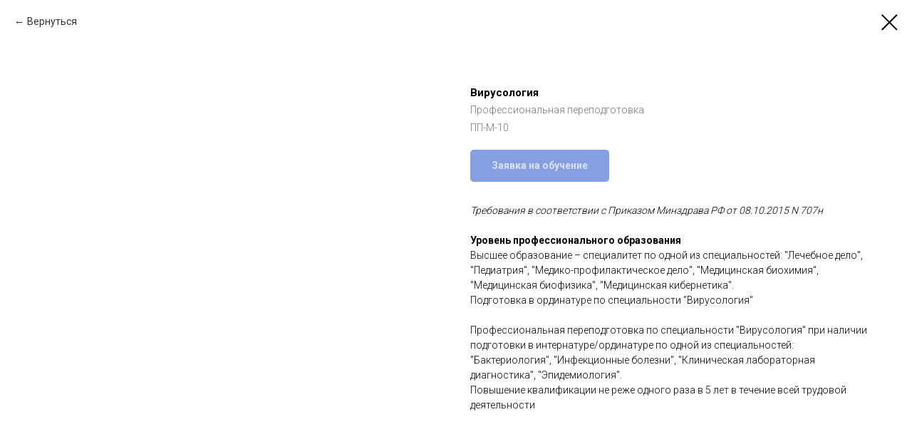

--- FILE ---
content_type: application/javascript
request_url: https://static.tildacdn.com/ws/project5967567/tilda-blocks-page33542746.min.js?t=1768402054
body_size: 11433
content:
window.isMobile=!1;if(/Android|webOS|iPhone|iPad|iPod|BlackBerry|IEMobile|Opera Mini/i.test(navigator.userAgent)){window.isMobile=!0}
window.isiOS=!1;if(/iPhone|iPad|iPod/i.test(navigator.userAgent)){window.isiOS=!0}
window.isiOSVersion='';if(window.isiOS){var version=(navigator.appVersion).match(/OS (\d+)_(\d+)_?(\d+)?/);if(version!==null){window.isiOSVersion=[parseInt(version[1],10),parseInt(version[2],10),parseInt(version[3]||0,10)]}}
window.isSafari=!1;if(/^((?!chrome|android).)*safari/i.test(navigator.userAgent)){window.isSafari=!0}
window.isSafariVersion='';if(window.isSafari){var version=(navigator.appVersion).match(/Version\/(\d+)\.(\d+)\.?(\d+)? Safari/);if(version!==null){window.isSafariVersion=[parseInt(version[1],10),parseInt(version[2],10),parseInt(version[3]||0,10)]}}
window.browserLang=(window.navigator.userLanguage||window.navigator.language).toUpperCase().slice(0,2);window.tildaBrowserLang=window.browserLang;function t_throttle(fn,threshhold,scope){var last;var deferTimer;threshhold||(threshhold=250);return function(){var context=scope||this;var now=+new Date();var args=arguments;if(last&&now<last+threshhold){clearTimeout(deferTimer);deferTimer=setTimeout(function(){last=now;fn.apply(context,args)},threshhold)}else{last=now;fn.apply(context,args)}}}
function t712_onSuccess(form){t_onFuncLoad('t_forms__onSuccess',function(){t_forms__onSuccess(form)})}
function t712_fixcontentheight(id){var rec=document.getElementById('rec'+id);if(!rec)return;var cover=rec.querySelector('.t-cover');var filter=rec.querySelector('.t-cover__filter');var carrier=rec.querySelector('.t-cover__carrier');var wrapper=rec.querySelector('.t-cover__wrapper');var container=rec.querySelector('.t-cover__container');var coverHeight=cover?cover.offsetHeight:0;var content=rec.querySelector('div[data-hook-content]');var contentHeight=content?content.offsetHeight:0;if(contentHeight>300&&coverHeight<contentHeight){var youTubeRecommendationsSpace=120;if(contentHeight>1000)youTubeRecommendationsSpace+=100;contentHeight+=youTubeRecommendationsSpace;console.log('auto correct cover height: '+contentHeight);if(cover)cover.style.height=contentHeight+'px';if(filter)filter.style.height=contentHeight+'px';if(carrier)carrier.style.height=contentHeight+'px';if(wrapper)wrapper.style.height=contentHeight+'px';if(container)container.style.height=contentHeight+'px';if(!window.isMobile){setTimeout(function(){var videoBlock=rec.querySelector('.t-cover__carrier');if(videoBlock&&videoBlock.querySelector('iframe')){console.log('correct video from cover_fixcontentheight');window.setWidthAndHeightVideo(videoBlock,contentHeight+'px','youtube')}},2000)}}}
var t776_POPUP_SHOWED_EVENT_NAME='catalog:popupShowed';var t776_POPUP_CLOSED_EVENT_NAME='catalog:popupClosed';function t776__init(recid){setTimeout(function(){t_onFuncLoad('t_prod__init',function(){t_prod__init(recid)});t776_initPopup(recid);t776__hoverZoom_init(recid);t776__updateLazyLoad(recid);t_onFuncLoad('t_store_addProductQuantityEvents',function(){t776_initProductQuantity(recid)});var event=document.createEvent('HTMLEvents');event.initEvent('twishlist_addbtn',!0,!1);document.body.dispatchEvent(event)},500)}
function t776_initProductQuantity(recid){var rec=document.getElementById('rec'+recid);if(!rec)return;var productList=rec.querySelectorAll('.t776__col, .t776__product-full');Array.prototype.forEach.call(productList,function(product){t_store_addProductQuantityEvents(product)})}
function t776__showMore(recid){var rec=document.querySelector('#rec'+recid+' .t776');if(!rec)return;var cardsCount=parseInt(rec.getAttribute('data-show-count'),10);if(isNaN(cardsCount)||cardsCount<1)return;var showMoreButton=rec.querySelector('.t776__showmore');if(!showMoreButton)return;const showMoreTextContainer=showMoreButton.querySelector('.js-btn-txt');if(showMoreTextContainer){showMoreTextContainer.textContent=t776__dict()}
var firstProductCard=rec.querySelector('.t776__col');if(!firstProductCard)return;var productCards=rec.querySelectorAll('.t776__col');var cardsLenght=productCards.length;if(!window.getComputedStyle)return;if(cardsLenght>cardsCount){showMoreButton.style.removeProperty('display')}
Array.prototype.forEach.call(productCards,function(card){card.style.display='none'});t776__showSeparator(rec,cardsCount);for(var i=0;i<cardsCount;i++){if(productCards[i]){productCards[i].style.removeProperty('display')}}
window.addEventListener('resize',function(){Array.prototype.forEach.call(productCards,function(card){card.style.display='none'});for(var i=0;i<cardsCount;i++){if(productCards[i]){productCards[i].style.removeProperty('display')}}});var showedCardsCount=0;showMoreButton.addEventListener('click',function(){Array.prototype.forEach.call(productCards,function(product){if(product.style.display===''){showedCardsCount++}});cardsCount+=showedCardsCount;for(var i=0;i<cardsCount;i++){if(productCards[i]){productCards[i].style.removeProperty('display')}}
if(cardsCount>=cardsLenght){showMoreButton.style.display='none'}
t776__showSeparator(rec,cardsCount);if(rec.querySelector('[data-buttons-v-align]')){t776__alignButtons(recid)}
if(window.lazy==='y'||document.getElementById('allrecords').getAttribute('data-tilda-lazy')==='yes'){t_onFuncLoad('t_lazyload_update',function(){t_lazyload_update()})}})}
function t776__showSeparator(rec,cardsCount){if(window.jQuery&&rec instanceof jQuery){rec=rec.get(0)}
var allSeparators=rec.querySelectorAll('.t776__separator_number');Array.prototype.forEach.call(allSeparators,function(separator){separator.classList.add('t776__separator_hide');if(separator.getAttribute('data-product-separator-number')<=cardsCount){separator.classList.remove('t776__separator_hide')}})}
function t776__dict(){var dictionary={EN:'Load more',RU:'Загрузить еще',FR:'Charger plus',DE:'Mehr laden',ES:'Carga más',PT:'Carregue mais',UK:'Завантажити ще',JA:'もっと読み込む',ZH:'裝載更多',};var language=window.browserLang;return dictionary[language]?dictionary[language]:dictionary.EN}
function t776__hoverZoom_init(recid){if(window.isMobile){return}
var rec=document.getElementById('rec'+recid);if(!rec)return;var parent=rec.querySelector('.t776__parent');try{if(parent&&parent.getAttribute('data-hover-zoom')!=='yes'){return}
var hoverScript='https://static.tildacdn.com/js/tilda-hover-zoom-1.0.min.js';if(document.querySelector("script[src^='"+hoverScript+"']")){t_onFuncLoad('t_hoverZoom_init',function(){t_hoverZoom_init(recid)})}else{var script=document.createElement('script');script.type='text/javascript';script.src=hoverScript;script.onload=function(){setTimeout(function(){t_hoverZoom_init(recid)},500)};script.onerror=function(error){console.log('Upload script error: ',error)};document.head.appendChild(script)}}catch(error){console.log('Zoom image init error: '+error.message)}}
function t776__updateLazyLoad(recid){var rec=document.getElementById('rec'+recid);if(!rec)return;var scrollContainer=rec.querySelector(' .t776__container_mobile-flex');var currentMode=document.querySelector('.t-records').getAttribute('data-tilda-mode');if(scrollContainer&&currentMode!=='edit'&&currentMode!=='preview'){scrollContainer.addEventListener('scroll',t_throttle(function(){if(window.lazy==='y'||document.getElementById('allrecords').getAttribute('data-tilda-lazy')==='yes'){t_onFuncLoad('t_lazyload_update',function(){t_lazyload_update()})}}))}}
function t776_initPopup(recid){var rec=document.getElementById('rec'+recid);if(!rec)return;var openerLink=rec.querySelectorAll('[href^="#prodpopup"]');var popup=rec.querySelector('.t-popup');Array.prototype.forEach.call(openerLink,function(link){var product=link.closest('.js-product');var productLid=product.getAttribute('data-product-lid');var productLinks=document.querySelectorAll('.r a[href$="#!/tproduct/'+recid+'-'+productLid+'"]');Array.prototype.forEach.call(productLinks,function(productLink){productLink.addEventListener('click',function(){if(rec.querySelector('[data-product-lid="'+productLid+'"]')){var linkToPopup=product.querySelector('[href^="#prodpopup"]');if(linkToPopup){var event=document.createEvent('HTMLEvents');event.initEvent('click',!0,!1);linkToPopup.dispatchEvent(event)}}})});link.addEventListener('click',clickOnceHandler,!1);function clickOnceHandler(event){event.preventDefault();var product=link.closest('.js-product');var productLid=product.getAttribute('data-product-lid');t_onFuncLoad('t_sldsInit',function(){t_sldsInit(recid+' #t776__product-'+productLid+'')});link.removeEventListener('click',clickOnceHandler,!1)}
link.addEventListener('click',showPopupHandler,!1);function showPopupHandler(event){event.preventDefault();if(event.target.classList.contains('t1002__addBtn')||event.target.parentNode.classList.contains('t1002__addBtn')){return}
t776_showPopup(recid);var product=link.closest('.js-product');var productLid=product.getAttribute('data-product-lid');var allProducts=popup.querySelectorAll('.js-product');Array.prototype.forEach.call(allProducts,function(product){product.style.display='none'});var productFull=popup.querySelector('.js-product[data-product-lid="'+productLid+'"]');if(productFull){productFull.style.display='block'}
var analitics=popup.getAttribute('data-track-popup');if(analitics&&productFull&&window.Tilda){var productName=productFull.querySelector('.js-product-name');if(productName){var virtualTitle=productName.textContent;if(!virtualTitle){virtualTitle='prod'+productLid}
Tilda.sendEventToStatistics(analitics,virtualTitle)}}
var currentUrl=window.location.href;if(currentUrl.indexOf('#!/tproduct/')===-1&&currentUrl.indexOf('%23!/tproduct/')===-1){if(typeof history.replaceState!=='undefined'){window.history.replaceState('','',window.location.href+'#!/tproduct/'+recid+'-'+productLid)}}
t776_updateSlider(recid+' #t776__product-'+productLid);if(window.lazy==='y'||document.getElementById('allrecords').getAttribute('data-tilda-lazy')==='yes'){t_onFuncLoad('t_lazyload_update',function(){t_lazyload_update()})}}});if(document.querySelectorAll('#record'+recid).length===0){t776_checkUrl(recid)}
if(popup&&popup.hasAttribute('data-fixed-button')){t776_fixedPopupButton(recid)}}
function t776_checkUrl(recid){var currentUrl=window.location.href;var tprodIndex=(currentUrl.indexOf('#!/tproduct/')+1||currentUrl.indexOf('%23!/tproduct/')+1||currentUrl.indexOf('#%21%2Ftproduct%2F')+1||currentUrl.indexOf('#!%2Ftproduct%2F')+1||currentUrl.indexOf('%23%21%2Ftproduct%2F')+1)-1;if(tprodIndex!==-1){var currentUrl=currentUrl.substring(tprodIndex,currentUrl.length);var curProdLid=currentUrl.substring(currentUrl.indexOf('-')+1,currentUrl.length);if(curProdLid){var curProdLidMatch=curProdLid.match(/([0-9]+)/g);if(curProdLidMatch){curProdLid=curProdLidMatch[0]}}
if(currentUrl.indexOf(recid)===-1)return;var rec=document.getElementById('rec'+recid);if(!rec)return;if(currentUrl.indexOf(recid)!==0&&rec.querySelector('[data-product-lid="'+curProdLid+'"]')){var currentLink=rec.querySelector('[data-product-lid="'+curProdLid+'"] [href^="#prodpopup"]');var event=document.createEvent('HTMLEvents');event.initEvent('click',!0,!1);if(currentLink){currentLink.dispatchEvent(event)}}}}
function t776_updateSlider(recid){var rec=document.querySelector('#rec'+recid);if(!rec)return;t_onFuncLoad('t_slds_SliderWidth',function(){t_slds_SliderWidth(recid)});var slider=rec.querySelector('.t-slds__container');var paddingLeft=parseInt(slider.style.paddingLeft)||0;var paddingRight=parseInt(slider.style.paddingRight)||0;var sliderWrapper=rec.querySelector('.t-slds__items-wrapper');var sliderWidth=slider.clientWidth-(paddingLeft+paddingRight);var position=parseFloat(sliderWrapper.getAttribute('data-slider-pos'));sliderWrapper.style.transform='translate3d(-'+sliderWidth*position+'px, 0, 0)';t_onFuncLoad('t_slds_UpdateSliderHeight',function(){t_slds_UpdateSliderHeight(recid)});t_onFuncLoad('t_slds_UpdateSliderArrowsHeight',function(){t_slds_UpdateSliderArrowsHeight(recid)})}
function t776_showPopup(recid){var rec=document.getElementById('rec'+recid);if(!rec)return;var popup=rec.querySelector('.t-popup');popup.style.display='block';setTimeout(function(){popup.querySelector('.t-popup__container').classList.add('t-popup__container-animated');popup.classList.add('t-popup_show');t_triggerEvent(popup,t776_POPUP_SHOWED_EVENT_NAME)},50);setTimeout(function(){if(window.lazy==='y'||document.getElementById('allrecords').getAttribute('data-tilda-lazy')==='yes'){t_onFuncLoad('t_lazyload_update',function(){t_lazyload_update()})}},300);var body=document.body;if(typeof t_triggerEvent==='function')t_triggerEvent(document.body,'popupShowed');body.classList.add('t-body_popupshowed');var event=document.createEvent('HTMLEvents');event.initEvent('twishlist_addbtn',!0,!1);body.dispatchEvent(event);popup.addEventListener('mousedown',function(event){var windowWidth=window.innerWidth;var maxScrollBarWidth=17;var windowWithoutScrollBar=windowWidth-maxScrollBarWidth;if(event.clientX>windowWithoutScrollBar){return}
if(event.target===this){t776_closePopup(body,popup)}});var closeButtons=rec.querySelectorAll('.t-popup__close, .t776__close-text');Array.prototype.forEach.call(closeButtons,function(button){button.addEventListener('click',function(){t776_closePopup(body,popup)})});document.addEventListener('keydown',function(event){var isGalleryShowedOldLib=document.body.classList.contains('t-zoomer__show');if(isGalleryShowedOldLib)return;var isGalleryShowedNewLib=document.body.classList.contains('t-zoomer__active');if(isGalleryShowedNewLib)return;var isPopupShowed=document.body.classList.contains('t-body_popupshowed');if(!isPopupShowed)return;if(popup&&popup.classList.contains('t-popup_show')){if(event.keyCode===27){t776_closePopup(body,popup)}}});if(window.isSafari){setTimeout(function(){popup.scrollTop=1})}}
function t776_closePopup(body,popup){if(typeof t_triggerEvent==='function')t_triggerEvent(document.body,'popupHidden');body.classList.remove('t-body_popupshowed');popup.classList.remove('t-popup_show');var event=document.createEvent('HTMLEvents');event.initEvent('twishlist_addbtn',!0,!1);body.dispatchEvent(event);var currentUrl=window.location.href;var indexToRemove=currentUrl.indexOf('#!/tproduct/');if(/iPhone|iPad|iPod/i.test(navigator.userAgent)&&indexToRemove<0){indexToRemove=currentUrl.indexOf('%23!/tproduct/')}
currentUrl=currentUrl.substring(0,indexToRemove);setTimeout(function(){popup.scrollTop=0;popup.style.display='none';if(typeof history.replaceState!=='undefined'){window.history.replaceState('','',currentUrl)}},300);t_triggerEvent(popup,t776_POPUP_CLOSED_EVENT_NAME)}
function t776_fixedPopupButton(recId){var rec=document.getElementById('rec'+recId);if(!rec)return;var MOBILE_MAX_WIDTH=560;var popup=rec.querySelector('.t-popup');var popupContainer=popup.querySelector('.t-popup__container');var btnWrappers=rec.querySelectorAll('.t776__btn-wrapper');Array.prototype.forEach.call(btnWrappers,function(el){el.classList.add('t776__btn-wrapper-fixed')});function addStyle(){popupContainer.style.paddingBottom='90px';popupContainer.style.cssText+=';transform:none !important;'}
function resetStyle(){popupContainer.style.paddingBottom='';popupContainer.style.transform=''}
function handleResize(){if(window.innerWidth>MOBILE_MAX_WIDTH){resetStyle();return}
addStyle()}
if(window.isMobile){window.addEventListener('orientationchange',handleResize)}
popup.addEventListener(t776_POPUP_SHOWED_EVENT_NAME,function(){setTimeout(function(){handleResize()})});popup.addEventListener(t776_POPUP_CLOSED_EVENT_NAME,function(){resetStyle()});window.addEventListener('resize',handleResize)}
function t819_init(recid){var rec=document.querySelector('#rec'+recid);if(!rec)return;var currentMode=document.querySelector('.t-records').getAttribute('data-tilda-mode');var tabs=rec.querySelectorAll('.t819__tab');var select=rec.querySelector('.t819__select');var content=rec.querySelectorAll('.t819__content');if(!tabs.length)return;if(!content.length)return;if(currentMode!=='edit'&&currentMode!=='preview'){t819_scrollToTabs(recid);window.onload=function(){t819_scrollToTabs(recid)}}
t819_showTabByUrl(recid,tabs,content,select);t819_showTab(recid,tabs,content,currentMode);t819_showTabMobile(recid,select,content,currentMode)}
function t819_showTab(recid,tabs,content,currentMode){var rec=document.querySelector('#rec'+recid);if(!rec)return;Array.prototype.forEach.call(tabs,function(tabItem){tabItem.addEventListener('click',function(event){var tabNumber=this.getAttribute('data-tab-number');rec.querySelector('.t819__wrapper').setAttribute('data-tab-current',tabNumber);Array.prototype.forEach.call(tabs,function(tabItem){tabItem.classList.remove('t819__tab_active');var button=tabItem.querySelector('.t817__tab-name');if(button){button.setAttribute('tabindex',-1);button.setAttribute('aria-selected',!1)}});Array.prototype.forEach.call(content,function(contentItem){contentItem.classList.remove('t819__content_active');if(parseInt(contentItem.getAttribute('data-tab-content-number'),10)===parseInt(tabNumber,10)){contentItem.classList.add('t819__content_active')}});tabItem.classList.add('t819__tab_active');var currentButton=tabItem.querySelector('.t817__tab-name');if(currentButton){currentButton.setAttribute('tabindex',0);currentButton.setAttribute('aria-selected',!0)}
t819_changeUrl(recid,currentMode,tabNumber);t819__updateLazyLoad(currentMode);event.preventDefault()});tabItem.addEventListener('keydown',function(event){var currentIndex=Number(rec.querySelector('.t819__wrapper').getAttribute('data-tab-current'));var prevent=!1;switch(event.key){case 'Left':case 'ArrowLeft':currentIndex=currentIndex===1?tabs.length:currentIndex-1;t819_showActiveTabFromKeyboard(recid,tabs,content,currentMode,currentIndex);prevent=!0;break;case 'Right':case 'ArrowRight':currentIndex=currentIndex===tabs.length?1:currentIndex+1;t819_showActiveTabFromKeyboard(recid,tabs,content,currentMode,currentIndex);prevent=!0;break;default:break}
if(prevent){event.stopPropagation();event.preventDefault()}})})}
function t819_showActiveTabFromKeyboard(recid,tabs,content,currentMode,currentIndex){var rec=document.querySelector('#rec'+recid);Array.prototype.forEach.call(tabs,function(tabItem){tabItem.classList.remove('t819__tab_active');var button=tabItem.querySelector('.t819__tab-name');if(button){button.setAttribute('tabindex',-1);button.setAttribute('aria-selected',!1)}});Array.prototype.forEach.call(content,function(contentItem){contentItem.classList.remove('t819__content_active')});var currentTab=rec.querySelector('[data-tab-number="'+currentIndex+'"]');if(!currentTab)return;currentTab.classList.add('t819__tab_active');var currentButton=currentTab.querySelector('.t819__tab-name');if(currentButton){currentButton.setAttribute('tabindex',0);currentButton.setAttribute('aria-selected',!0);currentButton.focus()}
var currentContent=rec.querySelector('[data-tab-content-number="'+currentIndex+'"]');if(currentContent)currentContent.classList.add('t819__content_active');var tabList=rec.querySelector('.t819__wrapper');if(tabList)tabList.setAttribute('data-tab-current',currentIndex);t819_changeUrl(recid,currentMode,currentIndex);t819__updateLazyLoad(currentMode)}
function t819_changeUrl(recid,currentMode,index){t819_removeUrl();if(currentMode!=='edit'&&currentMode!=='preview'){if(typeof history.replaceState==='function'){window.history.replaceState('','',window.location.href+'#!/tab/'+recid+'-'+index)}}}
function t819__updateLazyLoad(currentMode){if(!currentMode){if(window.lazy==='y'||document.querySelector('#allrecords').getAttribute('data-tilda-lazy')==='yes'){t_onFuncLoad('t_lazyload_update',function(){t_lazyload_update()})}}}
function t819_showTabMobile(recid,select,content,currentMode){select.addEventListener('change',function(event){var tabNumberMobile=this.value;Array.prototype.forEach.call(content,function(contentItem){contentItem.classList.remove('t819__content_active');if(parseInt(contentItem.getAttribute('data-tab-content-number'),10)===parseInt(tabNumberMobile,10)){contentItem.classList.add('t819__content_active')}});t819_removeUrl();if(currentMode!=='edit'&&currentMode!=='preview'){if(typeof history.replaceState==='function'){window.history.replaceState('','',window.location.href+'#!/tab/'+recid+'-'+tabNumberMobile)}}
if(!currentMode){if(window.lazy==='y'||document.querySelector('#allrecords').getAttribute('data-tilda-lazy')==='yes'){t_onFuncLoad('t_lazyload_update',function(){t_lazyload_update()})}}
event.preventDefault()})}
function t819_showTabByUrl(recid,tabs,content,select){var rec=document.querySelector('#rec'+recid);var currentUrl=window.location.href;var tabIndexNumber=currentUrl.indexOf(recid+'-');var tabIndex=currentUrl.substring(tabIndexNumber+recid.length+1);if(tabIndexNumber!==-1){Array.prototype.forEach.call(tabs,function(tabItem){if(parseInt(tabItem.getAttribute('data-tab-number'),10)===parseInt(tabIndex,10)){tabItem.classList.add('t819__tab_active');tabItem.querySelector('.t819__tab-name').setAttribute('tabindex',0);tabItem.querySelector('.t819__tab-name').setAttribute('aria-selected',!0)}});Array.prototype.forEach.call(content,function(contentItem){if(parseInt(contentItem.getAttribute('data-tab-content-number'),10)===parseInt(tabIndex,10)){contentItem.classList.add('t819__content_active')}});select.value=tabIndex;rec.querySelector('.t819__wrapper').setAttribute('data-tab-current',tabIndex)}else{tabs[0].classList.add('t819__tab_active');content[0].classList.add('t819__content_active');rec.querySelector('.t819__wrapper').setAttribute('data-tab-current',1);tabs[0].querySelector('.t819__tab-name').setAttribute('tabindex',0);tabs[0].querySelector('.t819__tab-name').setAttribute('aria-selected',!0)}}
function t819_scrollToTabs(recid){var currentUrl=window.location.href;var tabIndexNumber=currentUrl.indexOf('#!/tab/');var tabIndexNumberStart=currentUrl.indexOf('tab/');if(parseInt(tabIndexNumber,10)!==-1){var tabRecord=currentUrl.substring(tabIndexNumberStart+4,tabIndexNumberStart+4+recid.length);if(parseInt(tabRecord,10)===parseInt(recid,10)){var tabBlock=document.querySelector('#rec'+tabRecord).querySelector('.t819');var targetOffset=tabBlock.getBoundingClientRect().top+window.pageYOffset;if(window.innerWidth>960){var target=targetOffset-200}else{var target=targetOffset-100}
t819_scrollToEl(target,300)}}}
function t819_removeUrl(){var currentUrl=window.location.href;var indexToRemove=currentUrl.indexOf('#!/tab/');if(/iPhone|iPad|iPod/i.test(navigator.userAgent)&&indexToRemove<0){indexToRemove=currentUrl.indexOf('%23!/tab/')}
currentUrl=currentUrl.substring(0,indexToRemove);if(parseInt(indexToRemove,10)!==-1){if(typeof history.replaceState==='function'){window.history.replaceState('','',currentUrl)}}}
function t819_scrollToEl(elTopPos,duration){if(elTopPos===window.pageYOffset)return!1;var difference=window.pageYOffset;var cashedDiff=window.pageYOffset;var step=(10*(elTopPos||window.pageYOffset))/duration;var timer=setInterval(function(){if(cashedDiff>elTopPos){difference-=step}else{difference+=step}
window.scrollTo(0,difference);document.body.setAttribute('data-scrollable','true');if(cashedDiff>elTopPos&&window.pageYOffset<=elTopPos){document.body.removeAttribute('data-scrollable');clearInterval(timer)}else if(cashedDiff<=elTopPos&&window.pageYOffset>=elTopPos){document.body.removeAttribute('data-scrollable');clearInterval(timer)}},10);var timer2=setTimeout(function(){clearInterval(timer);document.body.removeAttribute('data-scrollable');clearTimeout(timer2)},duration*2)}
function t331_initPopup(recId){var rec=document.getElementById('rec'+recId);if(!rec)return!1;rec.setAttribute('data-animationappear','off');rec.style.opacity='1';var currentBlock=rec.querySelector('.t-popup');var currentHook=currentBlock?currentBlock.getAttribute('data-tooltip-hook'):'';var currentAnalitics=currentBlock?currentBlock.getAttribute('data-track-popup'):'';if(!currentHook)return!1;t_onFuncLoad('t_popup__addAttributesForAccessibility',function(){t_popup__addAttributesForAccessibility(currentHook)});document.addEventListener('click',function(e){var href=e.target.closest('a[href="'+currentHook+'"]');if(href){e.preventDefault();t331_showPopup(recId);t_onFuncLoad('t_popup__resizePopup',function(){t_popup__resizePopup(recId)});if(currentAnalitics){var virtTitle=currentHook;if(virtTitle.substring(0,7)==='#popup:')virtTitle=virtTitle.substring(7);Tilda.sendEventToStatistics(currentAnalitics,virtTitle)}}});t_onFuncLoad('t_popup__addClassOnTriggerButton',function(){t_popup__addClassOnTriggerButton(document,currentHook)})}
function t331_showPopup(recid){var rec=document.getElementById('rec'+recid);if(!rec)return!1;var popup=rec.querySelector('.t-popup');var video=rec.querySelector('.t-video-lazyload');var videoIframe=video.querySelector('iframe');if(!videoIframe){t_onFuncLoad('t_video_lazyload__addVideo',function(){t_video_lazyload__addVideo(video)})}
if(popup)popup.style.display='block';t331_setHeight(recid);setTimeout(function(){var popupContainer=popup?popup.querySelector('.t-popup__container'):null;if(popupContainer)popupContainer.classList.add('t-popup__container-animated');if(popup)popup.classList.add('t-popup_show');popup.focus();t_onFuncLoad('t_popup__trapFocus',function(){t_popup__trapFocus(popup)})},50);if(typeof t_triggerEvent==='function')t_triggerEvent(document.body,'popupShowed');document.body.classList.add('t-body_popupshowed');document.body.classList.add('t331__body_popupshowed');if(popup){popup.addEventListener('click',function(e){if(e.target===popup)t331_popup_close(recid)})}
var popupClose=popup?popup.querySelector('.t-popup__close'):null;if(popupClose){popupClose.addEventListener('click',function(){t331_popup_close(recid)})}
document.addEventListener('keydown',function(e){if(e.keyCode===27)t331_popup_close(recid)})}
function t331_popup_close(recid){if(typeof t_triggerEvent==='function')t_triggerEvent(document.body,'popupHidden');document.body.classList.remove('t-body_popupshowed');document.body.classList.remove('t331__body_popupshowed');var rec=document.getElementById('rec'+recid);if(!rec)return!1;var popup=rec.querySelector('.t-popup');if(popup)popup.classList.remove('t-popup_show');t_onFuncLoad('t_popup__addFocusOnTriggerButton',function(){t_popup__addFocusOnTriggerButton()});setTimeout(function(){var video=rec.querySelector('.t-video-lazyload');if(video){t_onFuncLoad('t_video_lazyload__removeVideo',function(){t_video_lazyload__removeVideo(video)})}
if(popup&&!popup.classList.contains('t-popup_show')){popup.style.display='none'}},300)}
function t331_setHeight(recid){var rec=document.getElementById('rec'+recid);if(!rec)return!1;var videoWrap=rec.querySelector('.t331__wrap-video');var videoLazy=rec.querySelector('.t-video-lazyload');var dataVideoWidth=videoWrap.getAttribute('data-video-width');var dataVideoHeight=videoWrap.getAttribute('data-video-height');var calculatedHeight=videoLazy.offsetWidth*0.5625;if(dataVideoHeight){if(dataVideoHeight.indexOf('vh')!==-1){calculatedHeight=(parseInt(dataVideoHeight,10)*window.innerHeight)/100}else{calculatedHeight=parseInt(dataVideoHeight,10)}}
videoWrap.style.height=calculatedHeight+'px';videoLazy.style.height=calculatedHeight+'px'}
function t331_sendPopupEventToStatistics(popupname){var virtPage='/tilda/popup/';var virtTitle='Popup: ';if(popupname.substring(0,7)==='#popup:'){popupname=popupname.substring(7)}
virtPage+=popupname;virtTitle+=popupname;if(ga){if(window.mainTracker!=='tilda'){ga('send',{hitType:'pageview',page:virtPage,title:virtTitle})}}
if(window.mainMetrika>''&&window[window.mainMetrika]){window[window.mainMetrika].hit(virtPage,{title:virtTitle,referer:window.location.href})}}
window.requestAnimationFrame=(function(){return(window.requestAnimationFrame||window.webkitRequestAnimationFrame||window.mozRequestAnimationFrame||window.oRequestAnimationFrame||window.msRequestAnimationFrame||function(callback){window.setTimeout(callback,1000/60)})})();function t270_scroll(hash,offset){if(!hash)return;t270_checkLoad(hash,offset);var excludeHashes=['#!/tproduct/','#!/tab/','#opencart'];if(excludeHashes.includes(hash)){return!0}
var isHistoryChangeAllowed=window.location.hash!==hash;var wrapperBlock=document.querySelector('.t270');var dontChangeHistory=wrapperBlock?Boolean(wrapperBlock.getAttribute('data-history-disabled')):!1;t270_scrollToEl(hash,offset);if(!dontChangeHistory&&isHistoryChangeAllowed){if(history.pushState){history.pushState(null,null,hash)}else{window.location.hash=hash}
isHistoryChangeAllowed=!1}
return!0}
function t270_checkLoad(hash,offset){if(window.t270_loadChecked)return;var sliderWrappers=document.body.querySelectorAll('.t-slds__items-wrapper');if(!sliderWrappers.length)return;var lastWrapper=sliderWrappers[sliderWrappers.length-1];var sliderImgs=lastWrapper?lastWrapper.querySelectorAll('.t-slds__bgimg'):[];var lastImg=sliderImgs[sliderImgs.length-1];var imageUrl=lastImg?window.getComputedStyle(lastImg).backgroundImage:'';imageUrl=imageUrl.substring(5,imageUrl.length-2);var preloaderImg=document.createElement('img');preloaderImg.src=imageUrl?imageUrl:'';preloaderImg.addEventListener('load',function(){t270_scroll(hash,offset);window.t270_loadChecked=!0})}
function t270_scrollToEl(hash,offset){var SCROLL_DURATION_MS=500;var body=document.body;if(body.getAttribute('data-scroll'))return;var scrollTargetY=t270_getTarget(hash,offset);if(isNaN(scrollTargetY))return;var canSmoothScroll=window.CSS&&window.CSS.supports('scroll-behavior','smooth')&&'scrollBehavior' in document.documentElement.style;var userAgent=navigator.userAgent.toLowerCase();var isAndroid=userAgent.indexOf('android')!==-1;if(window.isMobile&&!isAndroid&&canSmoothScroll){body.setAttribute('data-scroll','true');window.scrollTo({left:0,top:scrollTargetY,behavior:'smooth',});setTimeout(function(){body.removeAttribute('data-scroll')},SCROLL_DURATION_MS)}else{t270_smoothScrollTo(scrollTargetY,SCROLL_DURATION_MS)}}
function t270_smoothScrollTo(targetY,duration=500){var body=document.body;var startY=window.scrollY||window.pageYOffset;var deltaY=targetY-startY;var startTime=performance.now();function easeInOutQuad(t){return Math.pow(t,2)}
function scroll(){var currentTime=performance.now();var elapsedTime=Math.min((currentTime-startTime)/duration,1);var ease=easeInOutQuad(elapsedTime);window.scrollTo(0,startY+deltaY*ease);if(elapsedTime<1){requestAnimationFrame(scroll)}else{body.removeAttribute('data-scroll');body.removeAttribute('data-scrollable');window.scrollTo(0,targetY)}}
body.setAttribute('data-scroll','true');body.setAttribute('data-scrollable','true');requestAnimationFrame(scroll)}
function t270_getTarget(hash,offset){var target;try{if(hash.substring(0,1)==='#'){target=document.getElementById(hash.substring(1))}else{target=document.querySelector(hash)}}catch(event){console.log('Exception t270: '+event.message);return}
if(!target){target=document.querySelector('a[name="'+hash.substr(1)+'"], div[id="'+hash.substr(1)+'"]');if(!target)return}
target=parseInt(target.getBoundingClientRect().top+window.pageYOffset-offset,10);target=Math.max(target,0);return target}
function t967_setLogoPadding(recid){var rec=document.getElementById('rec'+recid);if(!rec||window.innerWidth<=980)return;var menu=rec.querySelector('.t967');var logo=menu?menu.querySelector('.t967__logowrapper'):null;var leftWrap=menu?menu.querySelector('.t967__leftwrapper'):null;var rightWrap=menu?menu.querySelector('.t967__rightwrapper'):null;var logoWidth=logo?logo.offsetWidth:0;if(leftWrap)leftWrap.style.paddingRight=logoWidth/2+50+'px';if(rightWrap)rightWrap.style.paddingRight=logoWidth/2+50+'px'}
function t978_init(recid,cols,openOnClick){var rec=document.getElementById('rec'+recid);if(!rec)return;var submenuBlock=rec.querySelector('.t978');var hook=submenuBlock.getAttribute('data-tooltip-hook');var submenu=rec.querySelector('.t978__tooltip-menu');var hookLinks=document.querySelectorAll('a[href="'+hook+'"]');hookLinks=Array.prototype.filter.call(hookLinks,function(hookLink){var isSubmenuAllowed=hookLink.getAttribute('data-submenu-disallowed')!=='yes';if(isSubmenuAllowed){hookLink.classList.add('t978__tm-link');hookLink.setAttribute('data-tooltip-menu-id',recid);return!0}
return!1});var parentMenu=hookLinks[0]?hookLinks[0].closest('[data-menu]'):null;var isParentFixed=parentMenu?window.getComputedStyle(parentMenu).position==='fixed':!1;if(submenu)submenu.setAttribute('data-pos-fixed',isParentFixed?'yes':'no');t978_addArrow(recid,hookLinks);t978_setUpMenu(recid,hookLinks,cols,openOnClick);t_onFuncLoad('t_submenublocks__highlightActiveLinks',function(){t_submenublocks__highlightActiveLinks('.t978__menu-link, .t978__innermenu-link')});var isT804Exist=!!document.querySelector('.t804');if(isT804Exist){document.addEventListener('replacingCompleted',function(){t978_init(recid)})}
if(submenuBlock.hasAttribute('data-full-submenu-mob')&&(window.isMobile||'ontouchend' in document)){t_onFuncLoad('t_submenublocks__setFullScreenMenu',function(){t_submenublocks__setFullScreenMenu(submenuBlock)})}}
function t978_preview(recid,cols){var rec=document.getElementById('rec'+recid);if(!rec)return;var submenu=rec.querySelector('.t978__tooltip-menu');var content=submenu?submenu.querySelector('.t978__content'):null;if(!content)return;var innermenu=content.querySelector('.t978__innermenu');t978_divideMenu(recid,cols);var submenuActiveLink=content.querySelectorAll('.t978__menu-link');submenuActiveLink=Array.prototype.filter.call(submenuActiveLink,function(activeLink){return activeLink.hasAttribute('data-menu-submenu-hook')&&activeLink.getAttribute('data-menu-submenu-hook')});var submenuHook=submenuActiveLink.length?submenuActiveLink[0].getAttribute('data-menu-submenu-hook'):'';if(!submenuHook)return;var activeInnermenuWrapper=content.querySelector('.t978__innermenu-wrapper[data-submenu-hook="'+submenuHook+'"]');var activeInnermenuContent=activeInnermenuWrapper?activeInnermenuWrapper.querySelector('.t978__innermenu-content'):null;if(window.innerWidth>980){if(activeInnermenuWrapper)activeInnermenuWrapper.style.display='block';if(innermenu)innermenu.style.display='block';if(activeInnermenuContent)activeInnermenuContent.classList.add('t978__innermenu_show')}}
function t978_divideMenu(recid,rows){var rec=document.getElementById('rec'+recid);if(!rec)return;if(!rows)rows=1;var wrapperList=rec.querySelectorAll('.t978__tooltip-menu .t978__content .t978__innermenu-wrapper');Array.prototype.forEach.call(wrapperList,function(wrapper){var items=wrapper.querySelectorAll('.t978__innermenu-item');var list=wrapper.querySelector('.t978__innermenu-list');var minItemsCountInRow=Math.floor(items.length/rows);var remainder=items.length%rows;var rowClass='t978__menu-col_'+rows;for(var i=0;i<rows;i++){var row=document.createElement('div');row.classList.add('t978__menu-col');row.classList.add(rowClass);if(list)list.appendChild(row)}
var listRows=list?list.querySelectorAll('.t978__menu-col'):[];var pointer=0;Array.prototype.forEach.call(listRows,function(row,i){var itemsArray=Array.prototype.slice.call(items);var itemPerCol=i<remainder?minItemsCountInRow+1:minItemsCountInRow;var slicedItems=itemsArray.splice(pointer,pointer+itemPerCol);slicedItems.forEach(function(el){row.appendChild(el)});pointer+=itemPerCol})})}
function t978_addArrow(recid,hookLinks){var rec=document.getElementById('rec'+recid);var submenuBlock=rec?rec.querySelector('.t978'):null;var isArrowAppend=submenuBlock.getAttribute('data-add-arrow');if(!isArrowAppend)return;hookLinks=Array.prototype.slice.call(hookLinks);hookLinks.forEach(function(hookLink){if(hookLink.querySelector('.t978__arrow'))return;var arrow=document.createElement('div');arrow.classList.add('t978__arrow');hookLink.appendChild(arrow);var isInsideZero=hookLink.closest('.tn-atom');var hasCustomBorderColor=window.getComputedStyle(hookLink).borderColor!=='rgba(0, 0, 0, 0)';if(isInsideZero&&!hasCustomBorderColor){hookLink.style.borderColor='initial';hookLink.style.border='none'}})}
function t978_setUpMenu(recid,hookLinks,cols,openOnClick){var rec=document.getElementById('rec'+recid);var submenu=rec?rec.querySelector('.t978__tooltip-menu'):null;if(!submenu)return;var submenuBlock=rec.querySelector('.t978');var content=submenu.querySelector('.t978__content');var verticalIndent=submenuBlock?submenuBlock.getAttribute('data-tooltip-margin'):'';t978_divideMenu(recid,cols);hookLinks=Array.prototype.slice.call(hookLinks);if(window.innerWidth>980&&!('ontouchend' in document)){t978_addEventsDesktop(submenu,hookLinks,verticalIndent,openOnClick)}else{t978_addEventsMobile(submenu,hookLinks,verticalIndent,openOnClick)}
window.addEventListener('scroll',t_throttle(function(){if(content){content.addEventListener('mouseleave',function(){var activeHookLinks=hookLinks.length?hookLinks.filter(function(link){return link.classList.contains('t978__tm-link_active')}):[];var insertedSubmenu=activeHookLinks.length?activeHookLinks[0].nextElementSibling:null;if(submenu.classList.contains('t978__tooltip-menu_show')||(insertedSubmenu&&insertedSubmenu.classList.contains('t978__tooltip-menu_mobile'))){t_onFuncLoad('t_submenublocks__hideSubmenu',function(){t_submenublocks__hideSubmenu(insertedSubmenu,'.t978')})}})}},300));var submenuAnchorLinks=document.querySelectorAll('.t978__tooltip-menu a[href*="#"]:not(.t978__menu-link_hook)');submenuAnchorLinks=Array.prototype.slice.call(submenuAnchorLinks);submenuAnchorLinks.forEach(function(link){link.addEventListener('click',function(){t_onFuncLoad('t_submenublocks__hideSubmenu',function(){t_submenublocks__hideSubmenu(submenu,'.t978',link)});submenuAnchorLinks.forEach(function(element){element.classList.remove('t-active')});link.classList.add('t-active')})});var elements=document.querySelectorAll('.t450, .t199__mmenu, .t280, .t282, .t204__burger, .t451, .t466');var event=document.createEvent('Event');event.initEvent('clickedAnchorInTooltipMenu',!0,!0);document.addEventListener('click',function(e){if(e.target.closest('.t978__tooltip-menu a[href*="#"]:not(.t978__menu-link_hook)')){Array.prototype.forEach.call(elements,function(el){el.dispatchEvent(event)})}})}
function t978_addEventsDesktop(submenu,hookLinks,verticalIndent,openOnClick){if(!submenu)return;hookLinks=Array.prototype.slice.call(hookLinks);var submenuLinks=submenu.querySelectorAll('.t978__menu-link');var hooksAndSubmenu=hookLinks.concat(submenu);t_onFuncLoad('t_submenublocks__addEventsDesktop',function(){t_submenublocks__addEventsDesktop(submenu,hooksAndSubmenu,verticalIndent,'.t978')});Array.prototype.forEach.call(submenuLinks,function(submenuLink){if(submenuLink.classList.contains('t978__menu-link_hook')){submenuLink.addEventListener('click',function(e){e.preventDefault()})}
if(submenu.getAttribute('data-set-events')!=='yes'){t978_addInnermenuEvents(submenu,openOnClick)}})}
function t978_addEventsMobile(submenu,hookLinks,verticalIndent,openOnClick){if(!submenu)return;t_onFuncLoad('t_submenublocks__addEventsMobile',function(){t_submenublocks__addEventsMobile(submenu,hookLinks,verticalIndent,'.t978')});document.addEventListener('submenuShow',function(){var activeHookLinks=hookLinks.filter(function(el){return el.classList.contains('t978__tm-link_active')});var isSubmenuShowed=submenu.classList.contains('t978__tooltip-menu_show');var insertedSubmenu=activeHookLinks.length?activeHookLinks[0].nextElementSibling:null;if(insertedSubmenu&&insertedSubmenu.classList.contains('t978__tooltip-menu_mobile')){t978_addInnermenuEvents(insertedSubmenu,openOnClick)}else if(submenu&&isSubmenuShowed){t978_addInnermenuEvents(submenu,openOnClick)}})}
function t978_addInnermenuEvents(submenu,openOnClick){if(!submenu)return;submenu.setAttribute('data-set-events','yes');var submenuLinks=submenu.querySelectorAll('.t978__menu-link');submenuLinks=Array.prototype.slice.call(submenuLinks);var innermenu=submenu.querySelectorAll('.t978__innermenu');var innermenuWrapper=submenu.querySelectorAll('.t978__innermenu-wrapper');var timer;var submenulinksAndInnermenu=submenuLinks.slice();Array.prototype.forEach.call(innermenu,function(menu){submenulinksAndInnermenu.push(menu)});if(window.innerWidth<=980||((window.isMobile||('ontouchend' in document&&/Macintosh/.test(navigator.userAgent)))&&window.innerWidth>980)){document.addEventListener('submenuHide',function(){t978_resetSubmenu(submenuLinks,innermenuWrapper,innermenu)});submenuLinks.forEach(function(submenuLink){submenuLink.removeEventListener('click',t978_addSubmenuClickEvent);submenuLink.addEventListener('click',t978_addSubmenuClickEvent)});return}
if(openOnClick==='on'){submenuLinks.forEach(function(submenuLink){submenuLink.addEventListener('click',function(e){var submenuHook=submenuLink.getAttribute('data-menu-submenu-hook');if(!submenuHook)return;e.preventDefault();t978_hideAllInnermenu(submenuLink);if(submenuLink.classList.contains('t978__menu-activelink')){t978_resetSubmenu(submenuLinks,innermenuWrapper,innermenu)}else{submenuLink.classList.add('t978__menu-activelink');t978_showInnermenu(submenu,submenuHook)}})})}else{submenulinksAndInnermenu.forEach(function(element){element.addEventListener('mouseover',function(e){var submenuLink=e.target.closest('.t978__menu-link');var isInnermenu=element.classList.contains('.t978__innermenu-content')||element.closest('.t978__innermenu-content');var isInnermenuShowed=element.classList.contains('.t978__innermenu_show')||element.closest('.t978__innermenu_show');if(submenuLink&&!submenuLink.classList.contains('.t978__menu-activelink')){t978_resetSubmenu(submenuLinks,innermenuWrapper,innermenu)}
if(isInnermenu&&!isInnermenuShowed)return;clearTimeout(timer);if(isInnermenu&&isInnermenuShowed)return;var submenuHook=element.getAttribute('data-menu-submenu-hook');if(submenuHook){element.classList.add('t978__menu-hoverlink');t978_showInnermenu(submenu,submenuHook)}});element.addEventListener('mouseout',function(){var submenuHook=element.getAttribute('data-menu-submenu-hook');if(submenuHook){timer=setTimeout(function(){t978_resetSubmenu(submenuLinks,innermenuWrapper,innermenu)},300)}})})}}
function t978_addSubmenuClickEvent(e){var submenuLink=this;var submenu=submenuLink.closest('.t978__tooltip-menu');var submenuHook=submenuLink.getAttribute('data-menu-submenu-hook');if(submenuHook){e.preventDefault();t978_hideAllInnermenu(submenuLink);if(submenuLink.classList.contains('t978__menu-activelink')){t978_hideInnermenu(submenu,submenuHook)}else{submenuLink.classList.add('t978__menu-activelink');t978_showInnermenu(submenu,submenuHook)}}}
function t978_showInnermenu(submenu,submenuHook){if(!submenu)return;var content=submenu.querySelector('.t978__content');if(!content)return;var innermenu=content.querySelector('.t978__innermenu');var innermenuWrapper=content.querySelector('.t978__innermenu-wrapper[data-submenu-hook="'+submenuHook+'"]');var activeLink=content.querySelector('.t978__menu-link[data-menu-submenu-hook="'+submenuHook+'"]');var activeLinkWrapper=activeLink?activeLink.parentElement:null;if(window.innerWidth<=980){if(activeLinkWrapper&&innermenuWrapper){activeLinkWrapper.insertAdjacentElement('afterend',innermenuWrapper)}
t_onFuncLoad('t_submenublocks__slideDown',function(){t_submenublocks__slideDown(innermenuWrapper,300,function(){var overflowEvent=document.createEvent('Event');overflowEvent.initEvent('menuOverflow',!0,!0);submenu.dispatchEvent(overflowEvent);t_onFuncLoad('t_submenublocks__processSubmenuHeight',function(){var isBottomMenu=submenu.style.bottom;t_submenublocks__processSubmenuHeight(submenu,innermenuWrapper,'.t978','open',isBottomMenu)})})})}else{if(innermenu)innermenu.classList.add('t978__innermenu_show');if(innermenuWrapper)innermenuWrapper.classList.add('t978__innermenu_show');t_onFuncLoad('t_submenublocks__processSubmenuHeight',function(){var isBottomMenu=submenu.style.bottom;content.style.alignItems=isBottomMenu?'flex-end':'';t_submenublocks__processSubmenuHeight(submenu,innermenuWrapper,'.t978','open',isBottomMenu)})}}
function t978_hideInnermenu(submenu,submenuHook){if(!submenu)return;var content=submenu.querySelector('.t978__content');if(!content)return;var innermenu=content.querySelector('.t978__innermenu');var innermenuWrapper=content.querySelector('.t978__innermenu-wrapper[data-submenu-hook="'+submenuHook+'"]');var activeLink=content.querySelector('.t978__menu-link[data-menu-submenu-hook="'+submenuHook+'"]');if(activeLink){activeLink.classList.remove('t978__menu-activelink');activeLink.classList.remove('t978__menu-hoverlink')}
if(window.innerWidth<=980){t_onFuncLoad('t_submenublocks__slideUp',function(){t_submenublocks__slideUp(innermenu,300,function(){var overflowEvent=document.createEvent('Event');overflowEvent.initEvent('menuOverflow',!0,!0);submenu.dispatchEvent(overflowEvent)});t_submenublocks__slideUp(innermenuWrapper,300,function(){var overflowEvent=document.createEvent('Event');overflowEvent.initEvent('menuOverflow',!0,!0);submenu.dispatchEvent(overflowEvent)});content.style.height=''})}else{if(innermenu)innermenu.classList.remove('t978__innermenu_show');if(innermenuWrapper)innermenuWrapper.classList.remove('t978__innermenu_show');t_onFuncLoad('t_submenublocks__processSubmenuHeight',function(){t_submenublocks__processSubmenuHeight(submenu,innermenuWrapper,'.t978','close',!1)})}}
function t978_hideAllInnermenu(submenuLink){var menu=submenuLink.closest('.t978__menu');var links=menu.querySelectorAll('.t978__menu-link');Array.prototype.forEach.call(links,function(link){if(link.classList.contains('t978__menu-activelink')&&link!==submenuLink){var linkmenu=link.closest('.t978__tooltip-menu');var linkmenuHook=link.getAttribute('data-menu-submenu-hook');t978_hideInnermenu(linkmenu,linkmenuHook)}})}
function t978_resetSubmenu(submenuLinks,innermenuWrapper,innermenu){Array.prototype.forEach.call(submenuLinks,function(submenuLink){submenuLink.classList.remove('t978__menu-activelink');submenuLink.classList.remove('t978__menu-hoverlink')});if(window.innerWidth<=980){t_onFuncLoad('t_submenublocks__slideUp',function(){if(innermenu.length){Array.prototype.forEach.call(innermenu,function(menu){t_submenublocks__slideUp(menu,300,function(){var overflowEvent=document.createEvent('Event');overflowEvent.initEvent('menuOverflow',!0,!0);menu.dispatchEvent(overflowEvent)})})}
if(innermenuWrapper.length){Array.prototype.forEach.call(innermenuWrapper,function(wrapper){t_submenublocks__slideUp(wrapper,300,function(){var overflowEvent=document.createEvent('Event');overflowEvent.initEvent('menuOverflow',!0,!0);wrapper.dispatchEvent(overflowEvent)})})}})}else{if(innermenu.length){Array.prototype.forEach.call(innermenu,function(menu){menu.classList.remove('t978__innermenu_show')})}
if(innermenuWrapper.length){Array.prototype.forEach.call(innermenuWrapper,function(wrapper){wrapper.classList.remove('t978__innermenu_show')})}}}
function t702_initPopup(recId){var rec=document.getElementById('rec'+recId);if(!rec)return;var container=rec.querySelector('.t702');if(!container)return;rec.setAttribute('data-animationappear','off');rec.setAttribute('data-popup-subscribe-inited','y');rec.style.opacity=1;var documentBody=document.body;var popup=rec.querySelector('.t-popup');var popupTooltipHook=popup.getAttribute('data-tooltip-hook');var analitics=popup.getAttribute('data-track-popup');var popupCloseBtn=popup.querySelector('.t-popup__close');var hrefs=rec.querySelectorAll('a[href*="#"]');var submitHref=rec.querySelector('.t-submit[href*="#"]');if(popupTooltipHook){t_onFuncLoad('t_popup__addAttributesForAccessibility',function(){t_popup__addAttributesForAccessibility(popupTooltipHook)});document.addEventListener('click',function(event){var target=event.target;var href=target.closest('a[href$="'+popupTooltipHook+'"]')?target:!1;if(!href)return;event.preventDefault();t702_showPopup(recId);t_onFuncLoad('t_popup__resizePopup',function(){t_popup__resizePopup(recId)});t702__lazyLoad();if(analitics&&window.Tilda){Tilda.sendEventToStatistics(analitics,popupTooltipHook)}});t_onFuncLoad('t_popup__addClassOnTriggerButton',function(){t_popup__addClassOnTriggerButton(document,popupTooltipHook)})}
popup.addEventListener('scroll',t_throttle(function(){t702__lazyLoad()}));popup.addEventListener('click',function(event){var windowWithoutScrollBar=window.innerWidth-17;if(event.clientX>windowWithoutScrollBar)return;if(event.target===this)t702_closePopup(recId)});popupCloseBtn.addEventListener('click',function(){t702_closePopup(recId)});if(submitHref){submitHref.addEventListener('click',function(){if(documentBody.classList.contains('t-body_scroll-locked')){documentBody.classList.remove('t-body_scroll-locked')}})}
for(var i=0;i<hrefs.length;i++){hrefs[i].addEventListener('click',function(){var url=this.getAttribute('href');if(!url||url.substring(0,7)!='#price:'){t702_closePopup(recId);if(!url||url.substring(0,7)=='#popup:'){setTimeout(function(){if(typeof t_triggerEvent==='function')t_triggerEvent(document.body,'popupShowed');documentBody.classList.add('t-body_popupshowed')},300)}}})}
function t702_escClosePopup(event){if(event.key==='Escape')t702_closePopup(recId)}
popup.addEventListener('tildamodal:show'+popupTooltipHook,function(){document.addEventListener('keydown',t702_escClosePopup)});popup.addEventListener('tildamodal:close'+popupTooltipHook,function(){document.removeEventListener('keydown',t702_escClosePopup)});rec.addEventListener('conditional-form-init',function(){t_onFuncLoad('t_form__conditionals_addFieldsListeners',function(){t_form__conditionals_addFieldsListeners(recId,function(){t_popup__resizePopup(recId)})})},{once:!0})}
function t702_lockScroll(){var documentBody=document.body;if(!documentBody.classList.contains('t-body_scroll-locked')){var bodyScrollTop=typeof window.pageYOffset!=='undefined'?window.pageYOffset:(document.documentElement||documentBody.parentNode||documentBody).scrollTop;documentBody.classList.add('t-body_scroll-locked');documentBody.style.top='-'+bodyScrollTop+'px';documentBody.setAttribute('data-popup-scrolltop',bodyScrollTop)}}
function t702_unlockScroll(){var documentBody=document.body;if(documentBody.classList.contains('t-body_scroll-locked')){var bodyScrollTop=documentBody.getAttribute('data-popup-scrolltop');documentBody.classList.remove('t-body_scroll-locked');documentBody.style.top=null;documentBody.removeAttribute('data-popup-scrolltop');document.documentElement.scrollTop=parseInt(bodyScrollTop)}}
function t702_showPopup(recId){var rec=document.getElementById('rec'+recId);if(!rec)return;var container=rec.querySelector('.t702');if(!container)return;var windowWidth=window.innerWidth;var screenMin=rec.getAttribute('data-screen-min');var screenMax=rec.getAttribute('data-screen-max');if(screenMin&&windowWidth<parseInt(screenMin,10))return;if(screenMax&&windowWidth>parseInt(screenMax,10))return;var popup=rec.querySelector('.t-popup');var popupTooltipHook=popup.getAttribute('data-tooltip-hook');var ranges=rec.querySelectorAll('.t-range');var documentBody=document.body;if(ranges.length){Array.prototype.forEach.call(ranges,function(range){t702__triggerEvent(range,'popupOpened')})}
t_onFuncLoad('t_popup__showPopup',function(){t_popup__showPopup(popup)});if(typeof t_triggerEvent==='function')t_triggerEvent(document.body,'popupShowed');documentBody.classList.add('t-body_popupshowed');documentBody.classList.add('t702__body_popupshowed');if(/iPhone|iPad|iPod/i.test(navigator.userAgent)&&!window.MSStream&&window.isiOSVersion&&window.isiOSVersion[0]===11){setTimeout(function(){t702_lockScroll()},500)}
t702__lazyLoad();t702__triggerEvent(popup,'tildamodal:show'+popupTooltipHook);t_onFuncLoad('t_forms__calculateInputsWidth',function(){t_forms__calculateInputsWidth(recId)})}
function t702_closePopup(recId){var rec=document.getElementById('rec'+recId);var popup=rec.querySelector('.t-popup');var popupTooltipHook=popup.getAttribute('data-tooltip-hook');var popupAll=document.querySelectorAll('.t-popup_show:not(.t-feed__post-popup):not(.t945__popup)');if(popupAll.length==1){if(typeof t_triggerEvent==='function')t_triggerEvent(document.body,'popupHidden');document.body.classList.remove('t-body_popupshowed')}else{var newPopup=[];for(var i=0;i<popupAll.length;i++){if(popupAll[i].getAttribute('data-tooltip-hook')===popupTooltipHook){popupAll[i].classList.remove('t-popup_show');newPopup.push(popupAll[i])}}
if(newPopup.length===popupAll.length){if(typeof t_triggerEvent==='function')t_triggerEvent(document.body,'popupHidden');document.body.classList.remove('t-body_popupshowed')}}
if(typeof t_triggerEvent==='function')t_triggerEvent(document.body,'popupHidden');popup.classList.remove('t-popup_show');document.body.classList.remove('t702__body_popupshowed');if(/iPhone|iPad|iPod/i.test(navigator.userAgent)&&!window.MSStream&&window.isiOSVersion&&window.isiOSVersion[0]===11){t702_unlockScroll()}
t_onFuncLoad('t_popup__addFocusOnTriggerButton',function(){t_popup__addFocusOnTriggerButton()});setTimeout(function(){var popupHide=document.querySelectorAll('.t-popup:not(.t-popup_show)');for(var i=0;i<popupHide.length;i++){popupHide[i].style.display='none'}},300);t702__triggerEvent(popup,'tildamodal:close'+popupTooltipHook)}
function t702_sendPopupEventToStatistics(popupName){var virtPage='/tilda/popup/';var virtTitle='Popup: ';if(popupName.substring(0,7)=='#popup:'){popupName=popupName.substring(7)}
virtPage+=popupName;virtTitle+=popupName;if(window.Tilda&&typeof Tilda.sendEventToStatistics=='function'){Tilda.sendEventToStatistics(virtPage,virtTitle,'',0)}else{if(ga){if(window.mainTracker!='tilda'){ga('send',{hitType:'pageview',page:virtPage,title:virtTitle})}}
if(window.mainMetrika&&window[window.mainMetrika]){window[window.mainMetrika].hit(virtPage,{title:virtTitle,referer:window.location.href})}}}
function t702_onSuccess(form){t_onFuncLoad('t_forms__onSuccess',function(){t_forms__onSuccess(form)})}
function t702__lazyLoad(){if(window.lazy==='y'||document.getElementById('allrecords').getAttribute('data-tilda-lazy')==='yes'){t_onFuncLoad('t_lazyload_update',function(){t_lazyload_update()})}}
function t702__triggerEvent(el,eventName){var event;if(typeof window.CustomEvent==='function'){event=new CustomEvent(eventName)}else if(document.createEvent){event=document.createEvent('HTMLEvents');event.initEvent(eventName,!0,!1)}else if(document.createEventObject){event=document.createEventObject();event.eventType=eventName}
event.eventName=eventName;if(el.dispatchEvent){el.dispatchEvent(event)}else if(el.fireEvent){el.fireEvent('on'+event.eventType,event)}else if(el[eventName]){el[eventName]()}else if(el['on'+eventName]){el['on'+eventName]()}}
function t670_init(recid,isEditMode){var rec=document.getElementById('rec'+recid);if(!rec)return;var image=rec.querySelector('.t-img');if(image){if(image.complete){t670_addImageEvents(recid,isEditMode)}else{image.addEventListener('load',function(){t670_addImageEvents(recid,isEditMode)});image.addEventListener('error',function(){t670_addImageEvents(recid,isEditMode)})}}else{t670_addImageEvents(recid,isEditMode)}}
const t670_postMessages={youtube:{pause:'{"event":"command","func":"pauseVideo","args":""}',play:'{"event":"command","func":"playVideo","args":""}',},rutube:{pause:'{"type":"player:pause","data":"{}"}',play:'{"type":"player:play","data":"{}"}',},vimeo:{pause:'{"method":"pause","value":"true"}',play:'{"method":"play","value":"true"}',},};function t670_addImageEvents(recid,isEditMode){var rec=document.getElementById('rec'+recid);t670_imageHeight(rec);t670_show(rec);t670_hide(rec);t670_addArrowHandlers(rec);t_onFuncLoad('t_sldsInit',function(){t_sldsInit(recid)});if(isEditMode){t_onFuncLoad('t_slds_UpdateSliderHeight',function(){t_slds_UpdateSliderHeight(recid)});t_onFuncLoad('t_slds_UpdateSliderArrowsHeight',function(){t_slds_UpdateSliderArrowsHeight(recid)})}
var wrapper=rec.querySelector('.t670');if(wrapper){wrapper.addEventListener('displayChanged',function(){t_onFuncLoad('t_slds_updateSlider',function(){t_slds_updateSlider(recid)});t_onFuncLoad('t_slds_positionArrows',function(){t_slds_positionArrows(recid)})})}}
function t670_handleRutube(videoWrap,videoLazy){var videoId=videoLazy.getAttribute('data-videolazy-id');if(videoId)videoId=videoId.replace(/[^\w-]/g,'');if(!videoId)return;var videoHash=videoLazy.getAttribute('data-videolazy-hash');if(videoHash)videoHash=videoHash.replace(/[^\w-]/g,'');var existingIframe=videoWrap.querySelector('iframe.t670__rutube-iframe');if(!existingIframe){var src='https://rutube.ru/play/embed/'+videoId+'/?autoplay=1&muted=1&playsinline=1';if(videoHash)src+='&p='+videoHash;videoWrap.innerHTML='';var iframe=document.createElement('iframe');iframe.className='t670__rutube-iframe';iframe.setAttribute('allow','autoplay; fullscreen');iframe.setAttribute('allowfullscreen','');iframe.setAttribute('frameborder','0');iframe.style.width='100%';iframe.style.height='100%';iframe.style.display='block';iframe.src=src;videoWrap.appendChild(iframe)}else{try{existingIframe.contentWindow.postMessage(t670_postMessages.rutube.play,'*')}catch(e){console.warn('Failed to send play message to Rutube iframe:',e)}}}
function t670_show(rec){var playBtns=rec.querySelectorAll('.t670__play');Array.prototype.forEach.call(playBtns,function(play){var itemWrap=play.closest('.t670__imgwrapper');var image=itemWrap.querySelector('.t-slds__bgimg');var videoWrap=itemWrap.querySelector('.t670__wrap-video');var videoLazy=videoWrap.querySelector('.t-video-lazyload');play.addEventListener('click',function(event){event.preventDefault();videoWrap.style.display='block';image.style.opacity=0;var type=videoLazy.getAttribute('data-videolazy-type');if(type==='rutube'){t670_handleRutube(videoWrap,videoLazy)}else{t_onFuncLoad('t_video_lazyload__addVideo',function(){t_video_lazyload__addVideo(videoLazy)})}})})}
function t670_pauseVideo(videoWrap){if(!videoWrap)return;var iframe=videoWrap.querySelector('iframe');if(iframe&&iframe.contentWindow&&iframe.src){var videoSRC=iframe.src;if(videoSRC.indexOf('&enablejsapi=1')!==-1){iframe.contentWindow.postMessage(t670_postMessages.youtube.pause,'*')}
if(videoSRC.indexOf('rutube')!==-1){iframe.contentWindow.postMessage(t670_postMessages.rutube.pause,'*')}
if(videoSRC.indexOf('vimeo')!==-1&&videoSRC.indexOf('&api=1')!==-1){iframe.contentWindow.postMessage(t670_postMessages.vimeo.pause,'*')}}
var videoEl=videoWrap.querySelector('video');if(videoEl&&typeof videoEl.pause==='function'){try{videoEl.pause()}catch(e){console.warn('t670: Failed to pause video element:',e)}}}
function t670_hide(rec){var videoWraps=rec.querySelectorAll('.t670__wrap-video');rec.addEventListener('updateSlider',function(){Array.prototype.forEach.call(videoWraps,function(videoWrap){t670_pauseVideo(videoWrap);var hasIframe=videoWrap.querySelector('iframe');if(!hasIframe){videoWrap.style.display='none'}})})}
function t670_addArrowHandlers(rec){if(!rec)return;if(rec.t670ArrowsInitialized){return}
rec.t670ArrowsInitialized='true';rec.addEventListener('click',function(event){var arrow=event.target.closest('.t-slds__arrow_wrapper');if(!arrow)return;t670_pauseAllVideos(rec)})}
function t670_pauseAllVideos(rec){if(!rec)return;var videoWraps=rec.querySelectorAll('.t670__wrap-video');Array.prototype.forEach.call(videoWraps,function(videoWrap){t670_pauseVideo(videoWrap);var hasIframe=videoWrap.querySelector('iframe');if(!hasIframe){videoWrap.style.display='none';var imgWrapper=videoWrap.closest('.t670__imgwrapper');if(imgWrapper){var bgImg=imgWrapper.querySelector('.t-slds__bgimg');if(bgImg){bgImg.style.opacity=1}}}})}
function t670_imageHeight(rec){var images=rec.querySelectorAll('.t670__separator');Array.prototype.forEach.call(images,function(img){var width=parseInt(img.getAttribute('data-slider-image-width'))||0;var height=parseInt(img.getAttribute('data-slider-image-height'))||0;var ratio=height/width;var padding=ratio*100;img.style.paddingBottom=padding+'%'})}